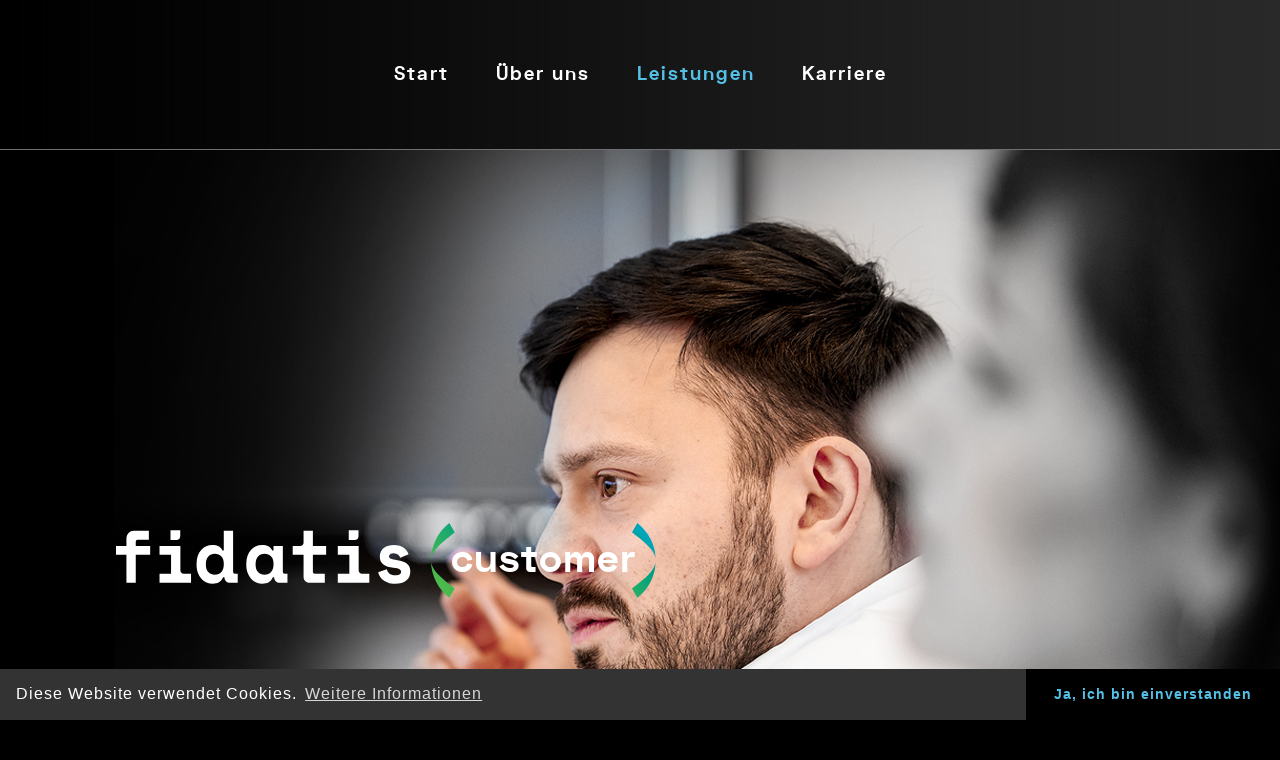

--- FILE ---
content_type: text/html; charset=UTF-8
request_url: https://www.fidatis.de/leistungen/
body_size: 6679
content:
<!DOCTYPE html>
<html lang="de">
<head >
<meta charset="UTF-8" />
		<meta name="robots" content="noodp,noydir" />
		<meta name="viewport" content="width=device-width, initial-scale=1" />
<title>Leistungen</title>
<meta name='robots' content='max-image-preview:large' />
<link rel='dns-prefetch' href='//cdnjs.cloudflare.com' />
<link rel="canonical" href="https://www.fidatis.de/leistungen/" />
<link rel='stylesheet' id='genesis-fidatis-css' href='https://www.fidatis.de/wp-content/themes/genesis-fidatis/style.css?ver=2.6.0' type='text/css' media='all' />
<link rel='stylesheet' id='wp-block-library-css' href='https://www.fidatis.de/wp-includes/css/dist/block-library/style.min.css?ver=6.1.9' type='text/css' media='all' />
<link rel='stylesheet' id='classic-theme-styles-css' href='https://www.fidatis.de/wp-includes/css/classic-themes.min.css?ver=1' type='text/css' media='all' />
<style id='global-styles-inline-css' type='text/css'>
body{--wp--preset--color--black: #000000;--wp--preset--color--cyan-bluish-gray: #abb8c3;--wp--preset--color--white: #ffffff;--wp--preset--color--pale-pink: #f78da7;--wp--preset--color--vivid-red: #cf2e2e;--wp--preset--color--luminous-vivid-orange: #ff6900;--wp--preset--color--luminous-vivid-amber: #fcb900;--wp--preset--color--light-green-cyan: #7bdcb5;--wp--preset--color--vivid-green-cyan: #00d084;--wp--preset--color--pale-cyan-blue: #8ed1fc;--wp--preset--color--vivid-cyan-blue: #0693e3;--wp--preset--color--vivid-purple: #9b51e0;--wp--preset--gradient--vivid-cyan-blue-to-vivid-purple: linear-gradient(135deg,rgba(6,147,227,1) 0%,rgb(155,81,224) 100%);--wp--preset--gradient--light-green-cyan-to-vivid-green-cyan: linear-gradient(135deg,rgb(122,220,180) 0%,rgb(0,208,130) 100%);--wp--preset--gradient--luminous-vivid-amber-to-luminous-vivid-orange: linear-gradient(135deg,rgba(252,185,0,1) 0%,rgba(255,105,0,1) 100%);--wp--preset--gradient--luminous-vivid-orange-to-vivid-red: linear-gradient(135deg,rgba(255,105,0,1) 0%,rgb(207,46,46) 100%);--wp--preset--gradient--very-light-gray-to-cyan-bluish-gray: linear-gradient(135deg,rgb(238,238,238) 0%,rgb(169,184,195) 100%);--wp--preset--gradient--cool-to-warm-spectrum: linear-gradient(135deg,rgb(74,234,220) 0%,rgb(151,120,209) 20%,rgb(207,42,186) 40%,rgb(238,44,130) 60%,rgb(251,105,98) 80%,rgb(254,248,76) 100%);--wp--preset--gradient--blush-light-purple: linear-gradient(135deg,rgb(255,206,236) 0%,rgb(152,150,240) 100%);--wp--preset--gradient--blush-bordeaux: linear-gradient(135deg,rgb(254,205,165) 0%,rgb(254,45,45) 50%,rgb(107,0,62) 100%);--wp--preset--gradient--luminous-dusk: linear-gradient(135deg,rgb(255,203,112) 0%,rgb(199,81,192) 50%,rgb(65,88,208) 100%);--wp--preset--gradient--pale-ocean: linear-gradient(135deg,rgb(255,245,203) 0%,rgb(182,227,212) 50%,rgb(51,167,181) 100%);--wp--preset--gradient--electric-grass: linear-gradient(135deg,rgb(202,248,128) 0%,rgb(113,206,126) 100%);--wp--preset--gradient--midnight: linear-gradient(135deg,rgb(2,3,129) 0%,rgb(40,116,252) 100%);--wp--preset--duotone--dark-grayscale: url('#wp-duotone-dark-grayscale');--wp--preset--duotone--grayscale: url('#wp-duotone-grayscale');--wp--preset--duotone--purple-yellow: url('#wp-duotone-purple-yellow');--wp--preset--duotone--blue-red: url('#wp-duotone-blue-red');--wp--preset--duotone--midnight: url('#wp-duotone-midnight');--wp--preset--duotone--magenta-yellow: url('#wp-duotone-magenta-yellow');--wp--preset--duotone--purple-green: url('#wp-duotone-purple-green');--wp--preset--duotone--blue-orange: url('#wp-duotone-blue-orange');--wp--preset--font-size--small: 13px;--wp--preset--font-size--medium: 20px;--wp--preset--font-size--large: 36px;--wp--preset--font-size--x-large: 42px;--wp--preset--spacing--20: 0.44rem;--wp--preset--spacing--30: 0.67rem;--wp--preset--spacing--40: 1rem;--wp--preset--spacing--50: 1.5rem;--wp--preset--spacing--60: 2.25rem;--wp--preset--spacing--70: 3.38rem;--wp--preset--spacing--80: 5.06rem;}:where(.is-layout-flex){gap: 0.5em;}body .is-layout-flow > .alignleft{float: left;margin-inline-start: 0;margin-inline-end: 2em;}body .is-layout-flow > .alignright{float: right;margin-inline-start: 2em;margin-inline-end: 0;}body .is-layout-flow > .aligncenter{margin-left: auto !important;margin-right: auto !important;}body .is-layout-constrained > .alignleft{float: left;margin-inline-start: 0;margin-inline-end: 2em;}body .is-layout-constrained > .alignright{float: right;margin-inline-start: 2em;margin-inline-end: 0;}body .is-layout-constrained > .aligncenter{margin-left: auto !important;margin-right: auto !important;}body .is-layout-constrained > :where(:not(.alignleft):not(.alignright):not(.alignfull)){max-width: var(--wp--style--global--content-size);margin-left: auto !important;margin-right: auto !important;}body .is-layout-constrained > .alignwide{max-width: var(--wp--style--global--wide-size);}body .is-layout-flex{display: flex;}body .is-layout-flex{flex-wrap: wrap;align-items: center;}body .is-layout-flex > *{margin: 0;}:where(.wp-block-columns.is-layout-flex){gap: 2em;}.has-black-color{color: var(--wp--preset--color--black) !important;}.has-cyan-bluish-gray-color{color: var(--wp--preset--color--cyan-bluish-gray) !important;}.has-white-color{color: var(--wp--preset--color--white) !important;}.has-pale-pink-color{color: var(--wp--preset--color--pale-pink) !important;}.has-vivid-red-color{color: var(--wp--preset--color--vivid-red) !important;}.has-luminous-vivid-orange-color{color: var(--wp--preset--color--luminous-vivid-orange) !important;}.has-luminous-vivid-amber-color{color: var(--wp--preset--color--luminous-vivid-amber) !important;}.has-light-green-cyan-color{color: var(--wp--preset--color--light-green-cyan) !important;}.has-vivid-green-cyan-color{color: var(--wp--preset--color--vivid-green-cyan) !important;}.has-pale-cyan-blue-color{color: var(--wp--preset--color--pale-cyan-blue) !important;}.has-vivid-cyan-blue-color{color: var(--wp--preset--color--vivid-cyan-blue) !important;}.has-vivid-purple-color{color: var(--wp--preset--color--vivid-purple) !important;}.has-black-background-color{background-color: var(--wp--preset--color--black) !important;}.has-cyan-bluish-gray-background-color{background-color: var(--wp--preset--color--cyan-bluish-gray) !important;}.has-white-background-color{background-color: var(--wp--preset--color--white) !important;}.has-pale-pink-background-color{background-color: var(--wp--preset--color--pale-pink) !important;}.has-vivid-red-background-color{background-color: var(--wp--preset--color--vivid-red) !important;}.has-luminous-vivid-orange-background-color{background-color: var(--wp--preset--color--luminous-vivid-orange) !important;}.has-luminous-vivid-amber-background-color{background-color: var(--wp--preset--color--luminous-vivid-amber) !important;}.has-light-green-cyan-background-color{background-color: var(--wp--preset--color--light-green-cyan) !important;}.has-vivid-green-cyan-background-color{background-color: var(--wp--preset--color--vivid-green-cyan) !important;}.has-pale-cyan-blue-background-color{background-color: var(--wp--preset--color--pale-cyan-blue) !important;}.has-vivid-cyan-blue-background-color{background-color: var(--wp--preset--color--vivid-cyan-blue) !important;}.has-vivid-purple-background-color{background-color: var(--wp--preset--color--vivid-purple) !important;}.has-black-border-color{border-color: var(--wp--preset--color--black) !important;}.has-cyan-bluish-gray-border-color{border-color: var(--wp--preset--color--cyan-bluish-gray) !important;}.has-white-border-color{border-color: var(--wp--preset--color--white) !important;}.has-pale-pink-border-color{border-color: var(--wp--preset--color--pale-pink) !important;}.has-vivid-red-border-color{border-color: var(--wp--preset--color--vivid-red) !important;}.has-luminous-vivid-orange-border-color{border-color: var(--wp--preset--color--luminous-vivid-orange) !important;}.has-luminous-vivid-amber-border-color{border-color: var(--wp--preset--color--luminous-vivid-amber) !important;}.has-light-green-cyan-border-color{border-color: var(--wp--preset--color--light-green-cyan) !important;}.has-vivid-green-cyan-border-color{border-color: var(--wp--preset--color--vivid-green-cyan) !important;}.has-pale-cyan-blue-border-color{border-color: var(--wp--preset--color--pale-cyan-blue) !important;}.has-vivid-cyan-blue-border-color{border-color: var(--wp--preset--color--vivid-cyan-blue) !important;}.has-vivid-purple-border-color{border-color: var(--wp--preset--color--vivid-purple) !important;}.has-vivid-cyan-blue-to-vivid-purple-gradient-background{background: var(--wp--preset--gradient--vivid-cyan-blue-to-vivid-purple) !important;}.has-light-green-cyan-to-vivid-green-cyan-gradient-background{background: var(--wp--preset--gradient--light-green-cyan-to-vivid-green-cyan) !important;}.has-luminous-vivid-amber-to-luminous-vivid-orange-gradient-background{background: var(--wp--preset--gradient--luminous-vivid-amber-to-luminous-vivid-orange) !important;}.has-luminous-vivid-orange-to-vivid-red-gradient-background{background: var(--wp--preset--gradient--luminous-vivid-orange-to-vivid-red) !important;}.has-very-light-gray-to-cyan-bluish-gray-gradient-background{background: var(--wp--preset--gradient--very-light-gray-to-cyan-bluish-gray) !important;}.has-cool-to-warm-spectrum-gradient-background{background: var(--wp--preset--gradient--cool-to-warm-spectrum) !important;}.has-blush-light-purple-gradient-background{background: var(--wp--preset--gradient--blush-light-purple) !important;}.has-blush-bordeaux-gradient-background{background: var(--wp--preset--gradient--blush-bordeaux) !important;}.has-luminous-dusk-gradient-background{background: var(--wp--preset--gradient--luminous-dusk) !important;}.has-pale-ocean-gradient-background{background: var(--wp--preset--gradient--pale-ocean) !important;}.has-electric-grass-gradient-background{background: var(--wp--preset--gradient--electric-grass) !important;}.has-midnight-gradient-background{background: var(--wp--preset--gradient--midnight) !important;}.has-small-font-size{font-size: var(--wp--preset--font-size--small) !important;}.has-medium-font-size{font-size: var(--wp--preset--font-size--medium) !important;}.has-large-font-size{font-size: var(--wp--preset--font-size--large) !important;}.has-x-large-font-size{font-size: var(--wp--preset--font-size--x-large) !important;}
.wp-block-navigation a:where(:not(.wp-element-button)){color: inherit;}
:where(.wp-block-columns.is-layout-flex){gap: 2em;}
.wp-block-pullquote{font-size: 1.5em;line-height: 1.6;}
</style>
<link rel='stylesheet' id='contact-form-7-css' href='https://www.fidatis.de/wp-content/plugins/contact-form-7/includes/css/styles.css?ver=5.7.2' type='text/css' media='all' />
<link rel='stylesheet' id='css-fancybox-css' href='https://www.fidatis.de/wp-content/themes/genesis-fidatis/plugins/fancybox/jquery.fancybox.min.css?ver=6.1.9' type='text/css' media='all' />
<link rel='stylesheet' id='dashicons-css' href='https://www.fidatis.de/wp-includes/css/dashicons.min.css?ver=6.1.9' type='text/css' media='all' />
<link rel='stylesheet' id='css-bootstrap-css' href='https://cdnjs.cloudflare.com/ajax/libs/twitter-bootstrap/4.2.1/css/bootstrap.min.css?ver=6.1.9' type='text/css' media='all' />
<link rel='stylesheet' id='css-cookies-css' href='//cdnjs.cloudflare.com/ajax/libs/cookieconsent2/3.1.0/cookieconsent.min.css?ver=6.1.9' type='text/css' media='all' />
<link rel='stylesheet' id='css-animate-css' href='https://www.fidatis.de/wp-content/themes/genesis-fidatis/css/animate.css?ver=6.1.9' type='text/css' media='all' />
<link rel='stylesheet' id='css-custom-css' href='https://www.fidatis.de/wp-content/themes/genesis-fidatis/css/custom.css?ver=6.1.9' type='text/css' media='all' />
<script type='text/javascript' src='https://code.jquery.com/jquery-3.1.1.min.js?ver=3.1.1' id='jquery-js'></script>
<!--[if lt IE 9]>
<script type='text/javascript' src='https://www.fidatis.de/wp-content/themes/genesis/lib/js/html5shiv.min.js?ver=3.7.3' id='html5shiv-js'></script>
<![endif]-->
<link rel="https://api.w.org/" href="https://www.fidatis.de/wp-json/" /><link rel="alternate" type="application/json" href="https://www.fidatis.de/wp-json/wp/v2/pages/19" /><link rel="alternate" type="application/json+oembed" href="https://www.fidatis.de/wp-json/oembed/1.0/embed?url=https%3A%2F%2Fwww.fidatis.de%2Fleistungen%2F" />
<link rel="alternate" type="text/xml+oembed" href="https://www.fidatis.de/wp-json/oembed/1.0/embed?url=https%3A%2F%2Fwww.fidatis.de%2Fleistungen%2F&#038;format=xml" />
<link rel="pingback" href="https://www.fidatis.de/xmlrpc.php" />
<style type="text/css">.recentcomments a{display:inline !important;padding:0 !important;margin:0 !important;}</style><link rel="icon" href="https://www.fidatis.de/wp-content/uploads/2019/02/cropped-favicon-32x32-32x32.png" sizes="32x32" />
<link rel="icon" href="https://www.fidatis.de/wp-content/uploads/2019/02/cropped-favicon-32x32-192x192.png" sizes="192x192" />
<link rel="apple-touch-icon" href="https://www.fidatis.de/wp-content/uploads/2019/02/cropped-favicon-32x32-180x180.png" />
<meta name="msapplication-TileImage" content="https://www.fidatis.de/wp-content/uploads/2019/02/cropped-favicon-32x32-270x270.png" />
</head>
<body class="page-template page-template-page_content page-template-page_content-php page page-id-19 header-full-width full-width-content content-page page-id-19" itemscope itemtype="https://schema.org/WebPage"><div class="header"><nav class="nav-primary" aria-label="Main" itemscope itemtype="https://schema.org/SiteNavigationElement"><div class="wrap"><ul id="menu-hauptnavigation" class="menu genesis-nav-menu menu-primary js-superfish"><li id="menu-item-155" class="menu-item menu-item-type-post_type menu-item-object-page menu-item-home menu-item-155"><a href="https://www.fidatis.de/" itemprop="url"><span itemprop="name">Start</span></a></li>
<li id="menu-item-30" class="menu-item menu-item-type-post_type menu-item-object-page menu-item-30"><a href="https://www.fidatis.de/ueber-uns/" itemprop="url"><span itemprop="name">Über uns</span></a></li>
<li id="menu-item-31" class="menu-item menu-item-type-post_type menu-item-object-page current-menu-item page_item page-item-19 current_page_item menu-item-31"><a href="https://www.fidatis.de/leistungen/" aria-current="page" itemprop="url"><span itemprop="name">Leistungen</span></a></li>
<li id="menu-item-32" class="menu-item menu-item-type-post_type menu-item-object-page menu-item-32"><a href="https://www.fidatis.de/karriere/" itemprop="url"><span itemprop="name">Karriere</span></a></li>
</ul></div></nav></div></header><div class="site-inner"><div class="content-sidebar-wrap"><main class="content"><section class="sectioncontentpage direction-waypoint row header-width-image" style="background-image: url( https://www.fidatis.de/wp-content/uploads/2019/01/Haeder_Leistungen_931x1920px.jpg), url(https://www.fidatis.de/wp-content/uploads/2019/02/Header_Leistungen_800x800px.jpg);"><h1><img src="/wp-content/uploads/2019/01/contentpage-header-logo.png" alt="" title="" /><span><img src="/wp-content/uploads/2019/01/header-bracket-left.png" alt="" title="" />customer<img src="/wp-content/uploads/2019/01/header-bracket-right.png" alt="" title="" /></span></h1></section><section class="sectioncontentpage direction-waypoint row" style="background-image: url( https://www.fidatis.de/wp-content/uploads/2019/01/Leistungen_geteilt_unten.jpg);"><div class="container sectioncontainer"><div class="row"><div class="col-md-1 col-sm-1 col-xs-1 sectionname animateSlideInLeft animated"><span>Mehr als Java</span></div><div class="col-md-6 col-md-8 col-sm-12 col-xs-12 align-left animateSlideInUp animated"><div class="text"><h2>Java <strong>and beyond</strong></h2>
<p>Wir sind ein Dienstleister für die Entwicklung komplexer Software mit Java und verwandten Technologien. Zu unseren Kunden zählen Unternehmen aus Finanzwesen, Informationstechnologie, Verkehr und Handel/E-Commerce sowie namhafte IT-Dienstleister, die wir bei der Umsetzung ihrer Projekte punktuell unterstützen. Flankierend zur reinen Entwicklungsarbeit decken wir mit Beratung, Konzeption, Qualitätstests und Wartung den gesamten Produkt-Lebenszyklus ab.</p>
<p>Als leidenschaftliche Software-Entwickler arbeiten wir mir einem hohem Qualitätsanspruch. Wir sind Perfektionisten, die noch dem kleinsten Detail die gebührende Aufmerksamkeit widmen – verlieren aber auch nie das große Ganze aus dem Blick: Ihr konkretes Anwendungsszenario.</p>
</div></div></div></div></section><section class="sectioncontentpage direction-waypoint row"><div class="container sectioncontainer"><div class="row"><div class="col-md-1 col-sm-1 col-xs-1 sectionname animateSlideInLeft animated"><span>Was wir besonders gut können</span></div><div class="offset-xl-1 offset-lg-0 col-xl-11 col-lg-12 col-xs-12 align-left"><div class="row"><div class="col-md-12"></div></div><div class="row"><div class="col-lg col-md-12 col-xs-12 align-left animateSlideInUp animated" style="animation-delay: 0s;"><div class="text"><h2><strong>Beratung</strong></h2>
<p>Mit unserer Erfahrung aus zahlreichen gelungenen IT-Projekten sparen Sie sich unnötige und teure Umwege bei ambitionierten Entwicklungsvorhaben. Wir stehen für Beratung mit Substanz: strukturiert, zielorientiert, von Experten für Experten. Unsere Mitarbeiter integrieren sich nahtlos in Ihr Projektteam und sind in der Lage, sich schnell in Fachlichkeit und Technologie einzuarbeiten. Leistungsumfang und Ziele werden in Rahmenverträgen oder individuellen Projektverträgen fixiert.</p>
</div></div><div class="col-lg col-md-12 col-xs-12 align-left animateSlideInUp animated" style="animation-delay: 0.3s;"><div class="text"><h2><strong>Entwicklung</strong></h2>
<p>Als kundenorientiertes Unternehmen gehen wir den ganzen Weg mit Ihnen gemeinsam: von der Analyse über Konzeption und Umsetzung bis hin zu Erweiterungen und Wartung. Wir bewegen uns technologisch auf der Höhe der Zeit und arbeiten agil – offen für nötige Kurskorrekturen und mit einem feinen Gespür für Optimierungspotenziale. Die von uns entwickelte Software erkennen Sie an drei Qualitätsmerkmalen: Sie garantiert eine stabile Performance, ist zukunftssicher und skalierbar.</p>
</div></div><div class="col-lg col-md-12 col-xs-12 align-left animateSlideInUp animated" style="animation-delay: 0.6s;"><div class="text"><h2><strong>Outsourcing</strong></h2>
<p>Wir ergänzen Ihre Bordmittel durch die Entwicklung konkret abgrenzbarer Softwaremodule mit den vorgegebenen Technologien. Um Ihren Aufwand auf ein Minimum zu beschränken, nehmen wir die Anforderungen bei Ihnen vor Ort auf, erarbeiten die erforderlichen Schnittstellen und stellen eine nahtlose Integration sicher. Auf Wunsch können (Teil-)-Projekte auch bei Ihnen im Unternehmen bearbeitet werden.</p>
</div></div></div></div></div></div></section><section class="sectioncontentpage direction-waypoint row"><div class="container sectioncontainer"><div class="row"><div class="col-md-1 col-sm-1 col-xs-1 sectionname animateSlideInLeft animated"><span>Für wen wir arbeiten</span></div><div class="offset-xl-1 offset-lg-0 col-xl-11 col-lg-12 col-xs-12 align-left"><div class="row"><div class="col-md-12"><div class="row"><div class="col-xl-3 col-lg-4 col-md-4 col-xs-12 text-center animateSlideInUp animated icon-element" style="animation-delay: 0s;"><h3 class="iconheader">Informationstechnologie</h3><img class="icon" src="https://www.fidatis.de/wp-content/uploads/2019/01/icons-it-100-1.svg" alt="Informationstechnologie" title="Informationstechnologie" ><p class="text">Softwareentwicklungsfirmen mit eigenen Produkten oder IT-Dienstleister für Individualsoftware</p></div><div class="col-xl-3 col-lg-4 col-md-4 col-xs-12 text-center animateSlideInUp animated icon-element" style="animation-delay: 0.3s;"><h3 class="iconheader">Finanzwesen</h3><img class="icon" src="https://www.fidatis.de/wp-content/uploads/2019/01/icons-bank-100.svg" alt="" title="icons-bank-100" ><p class="text">Versicherungen und Förderbanken</p></div><div class="col-xl-3 col-lg-4 col-md-4 col-xs-12 text-center animateSlideInUp animated icon-element" style="animation-delay: 0.6s;"><h3 class="iconheader">Verkehr</h3><img class="icon" src="https://www.fidatis.de/wp-content/uploads/2019/01/icons-publictransport-100-1.svg" alt="(Öffentlicher Nah-)Verkehr" title="(Öffentlicher Nah-)Verkehr" ><p class="text">Deutsche Verkehrsverbünde und deren IT-Dienstleister </p></div><div class="col-xl-3 col-lg-4 col-md-4 col-xs-12 text-center animateSlideInUp animated icon-element" style="animation-delay: 0.9s;"><h3 class="iconheader">Handel</h3><img class="icon" src="https://www.fidatis.de/wp-content/uploads/2019/01/icons-cart-100.svg" alt="" title="icons-cart-100" ><p class="text">E-Commerce, Unternehmen mit dem Fokus auf dem Vertrieb analoger und digitaler Produkte </p></div></div></div></div></div></section><section class="sectioncontentpage direction-waypoint row"><div class="container sectioncontainer"><div class="row"><div class="col-md-1 col-sm-1 col-xs-1 sectionname animateSlideInLeft animated"><span>Was besonders gut gelungen ist</span></div><div class="offset-xl-1 offset-lg-0 col-xl-11 col-lg-12 col-xs-12 align-left"><div class="row"><div class="col-md-12"><h2>Unsere <strong>Best Cases</strong></h2>
<p class="intro-text">Nichts verrät mehr über  die Leistungsfähigkeit eines Unternehmens als ein Blick auf modellhafte Referenzprojekte. Aus Rücksicht auf Geheimhaltungsvereinbarungen werden keine Kunden- oder Produktnamen genannt. Es handelt sich jedoch in allen drei Fällen um konkrete, erfolgreich abgeschlossene Vorhaben.</p></div></div><div class="row"><div class="col-lg col-md-12 col-xs-12 align-left animateSlideInUp animated" style="animation-delay: 0s;"><div class="text"><h3>1. Realisierung von Schnittstellen zur Kopplung komplexer Software mit Drittsystemen</h3>
<p>Ein fidatis-Kunde beauftragte uns mit der Realisierung der Module zur Kopplung seines komplexen Softwareprodukts mit Drittsystemen. Entstanden ist eine einheitliche Schnittstelle, die unabhängig vom jeweiligen Drittsystem immer gleich angesprochen wird. So können jederzeit weitere externe Komponenten angebunden werden. Der Vorteil für unseren Kunden: Er konnte sich während der Projektlaufzeit voll und ganz auf Produktentwicklung und Tagesgeschäft konzentrieren.</p>
</div></div><div class="col-lg col-md-12 col-xs-12 align-left animateSlideInUp animated" style="animation-delay: 0.3s;"><div class="text"><h3>2. Übernahme eines kompletten Projektes zur Inhouse-Abwicklung</h3>
<p>Für einen unserer Kunden haben wir ein komplettes Projekt inhouse abgewickelt – einschließlich technischer Umsetzung von Front- und Backend, Unterstützung beim Projektmanagement, technischer Leitung sowie Kommunikation mit Kunden und anderen Stakeholdern bis zu Präsentation, Abnahme, Erweiterung und Wartung. Entscheidend für den Erfolg war hier unsere Fähigkeit, uns schnell in technische und fachliche Fragen einzuarbeiten.</p>
</div></div><div class="col-lg col-md-12 col-xs-12 align-left animateSlideInUp animated" style="animation-delay: 0.6s;"><div class="text"><h3>3. Beteiligung am Aufbau eines Kundenportals im Versicherungsumfeld</h3>
<p>Hier war fidatis maßgeblich an der Entwicklung von Frontend- und Backend-Komponenten beteiligt. Die Herausforderung bestand in der Bündelung einer Vielzahl an Technologien in einem Projekt – angefangen von verschieden Webtechnologien über eine skalierbare Enterprise-Applikation bis hin zur Kopplung an die Bestandssysteme des Konzerns. Der Entwicklungsprozess erfolgte agil.</p>
</div></div></div></div></div></div></section><section class="sectioncontentpage contactpage direction-waypoint row"><div class="container sectioncontainer"><div class="row"><div class="col-md-1 col-sm-1 col-xs-1 sectionname animateSlideInLeft animated"><span>Kontaktieren Sie uns!</span></div><div class="offset-xl-1 offset-lg-0 col-xl-11 col-lg-12 col-md-12 col-xs-12 align-left"><div class="row"><div class="col-md-12"><h2>Interesse?</h2>
<div class="row"><div class="col-xl-5 col-lg-12 col-md-12 col-xs-12 align-left animateSlideInUp animated"><img class="icon" src="https://www.fidatis.de/wp-content/uploads/2019/01/Mathias_high450px.png" alt="Mathias Holland-Letz" title="Mathias Holland-Letz" ></div><div class="col-xl-3 col-lg-12 col-md-12 col-xs-12 align-left animateSlideInUp animated"><div class="detailsright details"><h3>Mathias Holland-Letz</h3>
<p>Gründer und Geschäftsführer<br />E-Mail: <a  href="javascript:smae_decode('aW5mb0BmaWRhdGlzLmRl');" >&#105;&#110;&#102;&#111;&#040;&#097;&#116;&#041;&#102;&#105;&#100;&#097;&#116;&#105;&#115;&#046;&#100;&#101;</a></p>
<p>&nbsp;</p>
</div></div></div></div></div></div></section></main></div></div><footer itemscope="" itemtype="https://schema.org/WPFooter">                    <div class="row">                        <div class="container">                            <nav class="nav-footer">                                <ul class="footernavigation">                                    <li><a href="/datenschutz" id="dataprivacy" title="Datenschutz">Datenschutz</a></li>                                    <li><a href="/impressum" id="imprint" title="Impressum">Impressum</a></li>                                </ul>                            </nav>                        </div>                    </div>                </footer></div><script type='text/javascript' src='https://www.fidatis.de/wp-content/plugins/contact-form-7/includes/swv/js/index.js?ver=5.7.2' id='swv-js'></script>
<script type='text/javascript' id='contact-form-7-js-extra'>
/* <![CDATA[ */
var wpcf7 = {"api":{"root":"https:\/\/www.fidatis.de\/wp-json\/","namespace":"contact-form-7\/v1"}};
/* ]]> */
</script>
<script type='text/javascript' src='https://www.fidatis.de/wp-content/plugins/contact-form-7/includes/js/index.js?ver=5.7.2' id='contact-form-7-js'></script>
<script type='text/javascript' src='https://www.fidatis.de/wp-content/plugins/simple-mail-address-encoder/smae.js?ver=1.0.0' id='smae.js-js'></script>
<script type='text/javascript' src='https://www.fidatis.de/wp-includes/js/hoverIntent.min.js?ver=1.10.2' id='hoverIntent-js'></script>
<script type='text/javascript' src='https://www.fidatis.de/wp-content/themes/genesis/lib/js/menu/superfish.min.js?ver=1.7.5' id='superfish-js'></script>
<script type='text/javascript' src='https://www.fidatis.de/wp-content/themes/genesis/lib/js/menu/superfish.args.min.js?ver=2.8.1' id='superfish-args-js'></script>
<script type='text/javascript' src='https://www.fidatis.de/wp-content/themes/genesis-fidatis/plugins/fancybox/jquery.fancybox.min.js?ver=6.1.9' id='js-fancybox-js'></script>
<script type='text/javascript' src='https://cdnjs.cloudflare.com/ajax/libs/twitter-bootstrap/4.2.1/js/bootstrap.min.js?ver=6.1.9' id='js-bootstrap-js'></script>
<script type='text/javascript' src='//cdnjs.cloudflare.com/ajax/libs/cookieconsent2/3.1.0/cookieconsent.min.js?ver=6.1.9' id='js-cookies-js'></script>
<script type='text/javascript' src='https://www.fidatis.de/wp-content/themes/genesis-fidatis/js/jquery.waypoints.min.js?ver=6.1.9' id='js-waypoints-js'></script>
<script type='text/javascript' src='https://www.fidatis.de/wp-content/themes/genesis-fidatis/js/script.js?ver=6.1.9' id='js-script-js'></script>
<script type='text/javascript' id='genesis-sample-responsive-menu-js-extra'>
/* <![CDATA[ */
var genesis_responsive_menu = {"mainMenu":"Menu","menuIconClass":"dashicons-before dashicons-menu","subMenu":"Submenu","subMenuIconClass":"dashicons-before dashicons-arrow-down-alt2","menuClasses":{"combine":[".nav-primary"],"others":[]}};
/* ]]> */
</script>
<script type='text/javascript' src='https://www.fidatis.de/wp-content/themes/genesis-fidatis/js/responsive-menus.min.js?ver=2.6.0' id='genesis-sample-responsive-menu-js'></script>
<script>
                        (function(i,s,o,g,r,a,m){i['GoogleAnalyticsObject']=r;i[r]=i[r]||function(){
                        (i[r].q=i[r].q||[]).push(arguments)},i[r].l=1*new Date();a=s.createElement(o),
                        m=s.getElementsByTagName(o)[0];a.async=1;a.src=g;m.parentNode.insertBefore(a,m)
                        })(window,document,'script','//www.google-analytics.com/analytics.js','ga');
                        ga('create', 'UA-63509432-1', 'auto');
                        ga('send', 'pageview');
                        </script>
                        </body></html>


--- FILE ---
content_type: text/css
request_url: https://www.fidatis.de/wp-content/themes/genesis-fidatis/css/custom.css?ver=6.1.9
body_size: 4304
content:
/****************************
*
*       FONTS
*
*/
/* SpaceGrotesk - light */
@font-face {
    font-family: 'Space Grotesk';
    font-style: normal;
    font-weight: 300;
    src: url('../fonts/spacegrotesk-light-webfont.eot');
    src: url('../fonts/spacegrotesk-light-webfont.eot?#iefix') format('embedded-opentype'),
         url('../fonts/spacegrotesk-light-webfont.woff2') format('woff2'),
         url('../fonts/spacegrotesk-light-webfont.woff') format('woff'),
         url('../fonts/spacegrotesk-light-webfont.ttf') format('truetype'),
         url('../fonts/spacegrotesk-light-webfont.svg#space_grotesklight') format('svg');
}
/* SpaceGrotesk - regular */
@font-face {
    font-family: 'Space Grotesk';
    font-style: normal;
    font-weight: 400;
    src: url('../fonts/spacegrotesk-regular-webfont.eot');
    src: url('../fonts/spacegrotesk-regular-webfont.eot?#iefix') format('embedded-opentype'),
         url('../fonts/spacegrotesk-regular-webfont.woff2') format('woff2'),
         url('../fonts/spacegrotesk-regular-webfont.woff') format('woff'),
         url('../fonts/spacegrotesk-regular-webfont.ttf') format('truetype'),
         url('../fonts/spacegrotesk-regular-webfont.svg#space_groteskregular') format('svg');
}
/* SpaceGrotesk - medium */
@font-face {
    font-family: 'Space Grotesk';
    font-style: normal;
    font-weight: 500;
    src: url('../fonts/spacegrotesk-medium-webfont.eot');
    src: url('../fonts/spacegrotesk-medium-webfont.eot?#iefix') format('embedded-opentype'),
         url('../fonts/spacegrotesk-medium-webfont.woff2') format('woff2'),
         url('../fonts/spacegrotesk-medium-webfont.woff') format('woff'),
         url('../fonts/spacegrotesk-medium-webfont.ttf') format('truetype'),
         url('../fonts/spacegrotesk-medium-webfont.svg#space_groteskmedium') format('svg');
}
/* SpaceGrotesk - bold */
@font-face {
    font-family: 'Space Grotesk';
    font-style: normal;
    font-weight: 700;
    src: url('../fonts/spacegrotesk-bold-webfont.eot');
    src: url('../fonts/spacegrotesk-bold-webfont.eot?#iefix') format('embedded-opentype'),
         url('../fonts/spacegrotesk-bold-webfont.woff2') format('woff2'),
         url('../fonts/spacegrotesk-bold-webfont.woff') format('woff'),
         url('../fonts/spacegrotesk-bold-webfont.ttf') format('truetype'),
         url('../fonts/spacegrotesk-bold-webfont.svg#space_groteskbold') format('svg');
}
/* spacemono - regular */
@font-face {
    font-family: 'Space Mono';
    font-style: normal;
    font-weight: 400;
    src: url('../fonts/spacemono-regular-webfont.eot');
    src: url('../fonts/spacemono-regular-webfont.eot?#iefix') format('embedded-opentype'),
         url('../fonts/spacemono-regular-webfont.woff2') format('woff2'),
         url('../fonts/spacemono-regular-webfont.woff') format('woff');
}
/* spacemono - italic */
@font-face {
    font-family: 'Space Mono';
    font-style: italic;
    font-weight: 400;
    src: url('../fonts/spacemono-italic-webfont.eot');
    src: url('../fonts/spacemono-italic-webfont.eot?#iefix') format('embedded-opentype'),
         url('../fonts/spacemono-italic-webfont.woff2') format('woff2'),
         url('../fonts/spacemono-italic-webfont.woff') format('woff');
}

/****************************
*
*       GENERAL
*
*/
html, body {max-width: 100%;}
html {text-rendering: optimizeLegibility; -webkit-font-smoothing: antialiased; -moz-osx-font-smoothing: grayscale; position: relative; height: 100%; color: #666;}
body {overflow-x: hidden; font-size: 14px; letter-spacing: 1px; margin-bottom: 0; padding-top: 0 !important; position: static; color: #fff; font-family: 'Space Grotesk';  background-color: transparent;height: 100%;  -webkit-hyphens: auto; -ms-hyphens: auto; hyphens: auto;}

.header, .site-inner, main, footer {max-width: 100%; overflow: hidden;}


h1,
h2,
h3,
h4,
h5,
h6 {font-family: 'Space Grotesk'; text-transform:none; }

h1 {color: #fff;}
h2 {color: #54C0E5; font-size: 40px; font-weight: 300; margin: 25px 0;}
h3 {color: #50BC49; font-size: 30px; font-weight: 700; margin-top: 25px;}

a {color: #fff;}
a:hover {color: #54C0E5; text-decoration: none;  -webkit-transition: all 0.3s ease-in-out; -moz-transition: all 0.3s ease-in-out; -ms-transition: all 0.3s ease-in-out; -o-transition: all 0.3s ease-in-out; transition: all 0.3s ease-in-out;}

p {font-size: 20px;}

b, strong {font-weight: 700 !important;}

input, select, textarea {padding: 5px;}
label {font-size: 14px;}

button, input[type="button"],
input[type="reset"],
input[type="submit"],
.btn {padding: 15px 40px; font-size: 16px; font-weight: 500; text-transform: uppercase; -webkit-border-radius:30px; -moz-border-radius:30px; border-radius:30px; border: 1px solid #54c0e5; background: none;}

input[type="submit"],
.btn-coloured {border: 0; color: #000; background: #50bc49;  background: -moz-linear-gradient(left,  #50bc49 0%, #54c0e5 100%); /* FF3.6-15 */ background: -webkit-linear-gradient(left,  #50bc49 0%,#54c0e5 100%); /* Chrome10-25,Safari5.1-6 */ background: linear-gradient(to right,  #50bc49 0%,#54c0e5 100%); /* W3C, IE10+, FF16+, Chrome26+, Opera12+, Safari7+ */ filter: progid:DXImageTransform.Microsoft.gradient( startColorstr='#50bc49', endColorstr='#54c0e5',GradientType=1 ); /* IE6-9 */}

.btn-wide {min-width: 400px; text-align: left; position: relative;}

.btn-wide:after {content: " > "; float: right;}

.btn:hover {background-color: #54C0E5; color: #000;}
button:focus {outline: none;}

/****************************
*
*       HEADER
*
*/
.site-header {  position: inherit;  padding: 0;  width: 100%;  z-index: 9999;  }

.header-inner {margin-top: 0; display: flex; align-items: center; width: 100%; max-width: 100%; clear: both; text-align: center; margin: 0 auto; padding: 0; background: url('/wp-content/uploads/2019/01/mainpage-header-background.png') no-repeat 0 0 transparent;}
.header-inner h1 {margin: 0 auto;}

.content-page .header {width: 100%; z-index: 1000;}
.content-page .header nav {width: 100%; z-index: 1000;}
.content-page .header nav.shrink {height: 80px;}

.landing-page .header {width: 100%; z-index: 1000;}
.landing-page .header nav {width: 100%; z-index: 1000;}
.landing-page .header nav.shrink {height: 80px;}

/****************************
*
*       NAVIGATION
*
*/
.header nav {max-height: 150px; border-bottom: 1px solid #707070; width: 100%; position: relative; top: 0;  left: 0;
    background: url('../images/background-gradient.png') repeat-y 0 0 transparent; background-size: 100% !important;
     height: 150px; display: flex; align-items: center; -webkit-transition: all 0.3s ease-in-out; -moz-transition: all 0.3s ease-in-out; -ms-transition: all 0.3s ease-in-out; -o-transition: all 0.3s ease-in-out; transition: all 0.3s ease-in-out;}
#menu-hauptnavigation {text-align: center; margin: 0; font-size: 1.2rem; font-weight: 700; letter-spacing: 2px; text-transform: none;}

.genesis-nav-menu a:focus,
.genesis-nav-menu a:hover,
.genesis-nav-menu .current-menu-item > a,
.genesis-nav-menu .sub-menu .current-menu-item > a:focus,
.genesis-nav-menu .sub-menu .current-menu-item > a:hover {color: #54C0E5; text-decoration: none;}

/****************************
*
*       HEADERIMAGE
*
*/
section.row.header-width-image {min-height: 800px; height: 800px; display: flex; text-align: center; align-content: center;}
section.row.header-width-image h1 {margin: auto; align-self: center; position: relative; font-weight: 700;}
section.row.header-width-image h1 span {padding: 17px 30px 17px 40px; position: relative; top: 10px; display: inline-block; line-height: 1;}
section.row.header-width-image h1 span img {position: absolute; top: 0px;}
section.row.header-width-image h1 span img:first-of-type {left: 20px;}
section.row.header-width-image h1 span img:last-of-type {right: 10px;}

.page-id-18 section.row.header-width-image h1 {margin-right: 10%;}
.page-id-19 section.row.header-width-image h1 {margin-left: 10%;}
.page-id-20 section.row.header-width-image h1 {margin-right: 10%;}

/****************************
*
*       CONTENT
*
*/
.site-inner {margin: 0; font-size: 20px;}

section.row {padding: 100px 0; min-height: 450px;}
section.sectionmainpage.row {min-height: 1000px;}

section:last-of-type {padding-bottom: 0;}

/****************************
*
*       WAYPOINTS
*
*/
.direction-waypoint .animated {opacity: 0;}
.active-waypoint .animated,
.visited-waypoint .animated {opacity: 1;}

/****************************
*
*       SECTIONS
*
*/
.sectioncontainer {position: relative;}
.sectioncontainer .row {overflow: hidden;} /* UM SCROLLBAR BEI SLIDEIN-ANIMATION ZU VERMEIDEN */

.sectioncontainer .align-right {text-align: right;}
.sectioncontainer .align-left {text-align: left;}

.sectioncontainer .sectionname span {font-family: 'Space Mono'; font-size: 20px; top: 0; right: calc(100% - 80px); white-space: nowrap; -webkit-transform: rotate(270deg); -webkit-transform-origin: right bottom;   -moz-transform: rotate(270deg);   -moz-transform-origin: right bottom;   -ms-transform: rotate(270deg); -ms-transform-origin: right bottom; -o-transform: rotate(270deg); -o-transform-origin: right bottom;  transform: rotate(270deg); transform-origin: right bottom; position: absolute;  }
.sectioncontainer .align-left .sectionname { left: 0; top: 0; }
.sectioncontainer .align-right .sectionname { right: 0; top: 0; }

.sectioncontainer .claim {font-size: 48px; font-weight: 300;}

.sectioncontainer .btn {margin-top: 60px;}

section {position: relative; background-position: 0 0 !important; background-repeat: no-repeat !important; border-bottom: 1px solid #707070;}

section:first-of-type div.sectioncontainer .btn-primary {border: 0; color: #000; background: #50bc49;  background: -moz-linear-gradient(left,  #50bc49 0%, #54c0e5 100%); /* FF3.6-15 */ background: -webkit-linear-gradient(left,  #50bc49 0%,#54c0e5 100%); /* Chrome10-25,Safari5.1-6 */ background: linear-gradient(to right,  #50bc49 0%,#54c0e5 100%); /* W3C, IE10+, FF16+, Chrome26+, Opera12+, Safari7+ */ filter: progid:DXImageTransform.Microsoft.gradient( startColorstr='#50bc49', endColorstr='#54c0e5',GradientType=1 ); /* IE6-9 */}

section.sectioncontentpage {background-size: cover;}
section.sectioncontentpage:nth-of-type(odd) {  background: url('../images/background-gradient.png') repeat-y 0 0 transparent; background-repeat: repeat-y !important;}
section.sectioncontentpage:nth-of-type(even) { background: url('../images/background-gradient-left.png') repeat-y 0 0 transparent; background-repeat: repeat-y !important;}

section:nth-of-type(1) {z-index: 901;}
section:nth-of-type(2) {z-index: 902;}
section:nth-of-type(3) {z-index: 903;}
section:nth-of-type(4) {z-index: 904;}
section:nth-of-type(5) {z-index: 905;}
section:nth-of-type(6) {z-index: 906;}
section:nth-of-type(7) {z-index: 907;}

/*AUSRICHTUNG DOPPELBILDER*/
.page-id-19 section:nth-of-type(2) {background-position: right bottom !important; background-repeat: no-repeat !important;}
.page-id-19 section:nth-of-type(3) {background-position: right top !important; background-repeat: no-repeat !important;}

.page-id-20 section:nth-of-type(4) {background-position: right bottom !important; background-repeat: no-repeat !important;}
.page-id-20 section:nth-of-type(5) {background-position: right top !important; background-repeat: no-repeat !important;}

.page-id-20 section:nth-of-type(5) .col-xl-11 {min-height: 350px;}

.page-id-20 section:nth-of-type(6) div.col-lg.align-left:nth-of-type(3) {width: 100%; -ms-flex-preferred-size: 0;  flex-basis: 100%; -ms-flex-positive: 1; max-width: 100%;}
.page-id-20 section:nth-of-type(6) div.col-lg.align-left:nth-of-type(3) .btn {margin-right: 30px;}

/****************************
*
*       REFERENCES
*
*/
.referencecontainer {position: relative;}

.referencecontainer .sectionname span {font-family: 'Space Mono'; font-size: 20px; top: -20px; right: calc(100% - 80px); white-space: nowrap; -webkit-transform: rotate(270deg); -webkit-transform-origin: right bottom;   -moz-transform: rotate(270deg);   -moz-transform-origin: right bottom;   -ms-transform: rotate(270deg); -ms-transform-origin: right bottom; -o-transform: rotate(270deg); -o-transform-origin: right bottom;  transform: rotate(270deg); transform-origin: right bottom; position: absolute;  }

.referencecontainer .referenceitem {background: url('/wp-content/uploads/2019/01/reference-background.png') no-repeat center center transparent; padding: 5%;}
.referencecontainer .referenceitem img {}

/****************************
*
*       LEISTUNGEN
*
*/

.page-id-19 section.row.header-width-image {background-position: top right !important;}

.page-id-19 section:nth-of-type(4) h3 {min-height: 70px;}
.page-id-19 section:nth-of-type(5) h3 {min-height: 260px;}
.page-id-19 section:nth-of-type(5) .col-lg p:first-of-type {min-height: 420px;}

/****************************
*
*       CONTACT
*
*/
.contactpage .details {margin-top: 40px; min-width: calc(100% + 100px); white-space: nowrap;}
.contactpage h2 {margin-bottom: 100px;}

/****************************
*
*       MULTICOLUMN
*
*/
.intro-text {padding: 50px 0; max-width: 800px; font-weight: 500;}

/****************************
*
*       LISTEN
*
*/
section {counter-reset: section;}
.site-inner ol > li {padding: 0 60px 60px 60px; }
.site-inner ol > li::before { counter-increment: section; content: "0" counter(section) ""; color: #50bc49; margin-left: -60px;}

/****************************
*
*       ICONS
*
*/
.icon-element p {font-weight: 700;}
.icon-element img.icon {margin: 50px 0;}

/****************************
*
*       FOOTER
*
*/
footer {width: 100%; padding: 100px 0; position: relative;  background: url('../images/background-gradient-left.png') repeat-y 0 0 transparent;  z-index: 908;
}

.footernavigation {text-align: right;}
.footernavigation li {display: inline-block;}
.footernavigation li a { font-size: 1.2rem; font-weight: 700; letter-spacing: 2px; padding-left: 20px;}

/****************************
*
*       LANDING PAGE
*
*/
.landing-page > .header {height: 100%; width: 100%; position: relative; top: 0;  left: 0; }
.landing-page > .header .header-inner {min-height: calc(100% - 90px); width: 100%; position: relative; top: 0; background-attachment: fixed; left: 0;}
.landing-page > .header nav {max-height: 150px; width: 100%; position: absolute; bottom: 0;  left: 0; background: url('../images/background-gradient-left.png') repeat-y 0 0 transparent;  }

.landing-page .site-inner {width: 100%; position: relative; top:0; left: 0; background-color: #000;}
.landing-page .header nav  {position: absolute; bottom: 0; top: auto;}

.landing-page p {font-size: 44px; line-height: 1.3;}

.landing-page section.sectionmainpage {background-size: cover;}
.landing-page section.sectionmainpage:nth-of-type(2) {background-position: right top !important;}

/****************************
*
*       STELLENANZEIGEN
*
*/

.jobelement {padding: 40px 0;}
.jobelement h3 {margin: 0;}
.jobelement .btn {margin: 0;}
.jobelement .btn-wide { min-width: 300px;}

.modal-dialog {max-width: 1200px;}
.modal-header {background-color: #000;}
.modal-header .close {color: #fff; opacity: 1;}
.modal-body {background-color: #000;}
.modal-footer {background-color: #000;}

/****************************
*
*       BEWERBERFORMULAR
*
*/
.page-id-23 {height: auto;}
.page-id-23 header {display: none;}
.page-id-23 footer {display: none;}
.page-id-23 .jobform {padding: 30px; max-width: 700px; margin: 0 auto;}
.page-id-23 .jobform p {font-size: 14px;}
.page-id-23 article.post-23 {margin: 0;}

span.wpcf7-not-valid-tip {font-size: 14px;}
div.wpcf7-validation-errors, div.wpcf7-acceptance-missing {border-color: #50bc49;}

div.wpcf7-response-output {
    margin: 0;
	background: #50BC49;
}
span.wpcf7-not-valid-tip {
    color: #ff6507;
    font-weight: 600;
}

.jobform .further-text a {color: #50BC49;}

.fancybox-slide--iframe .fancybox-content {width  : 100%;   height : 100%;   max-width  : 100%;   max-height : 100%; margin: 0;}

/* Media Queries
---------------------------------------------------------------------------------------------------- */
@media only screen and (min-width: 1920px) {

    section.row.header-width-image {min-height: 930px; height: 930px;}

    section.row {background-size: contain !important;}

    .landing-page section.row {background-size: cover !important;}

    .landing-page > .header .header-inner {background-size: cover !important;}

    .page-id-19 section:nth-of-type(2) {background-size: cover !important;}
    .page-id-19 section:nth-of-type(3) {background-size: cover !important;}

    .page-id-20 section:nth-of-type(4) {background-size: cover !important;}
    .page-id-20 section:nth-of-type(5) {background-size: cover !important;}

}

@media only screen and (min-width: 1600px) {
    .container {max-width: 1500px;}
}

@media only screen and (min-width: 1300px) {
    .container {max-width: 1300px;}
}

@media only screen and (min-width: 1200px) and (max-width: 1300px) {
    .contactpage p {font-size: 17px;}
}

@media  (max-width: 1200px) {
    h2 {text-align: center;}

    .header button.menu-toggle {line-height: 40px !important; color: #54c0e5; font-size: 28px !important; position: fixed; top: 0; background-color: #000; -webkit-border-radius:0; -moz-border-radius:0; border-radius:0; background: url('../images/background-gradient-left.png') repeat-y 0 0 transparent; background-size: 100%;}
    .header button.menu-toggle::before {margin-right: 15px !important; width: 30px !important; font-size: 39px;}
    .header button.menu-toggle.dashicons-menu.activated::before { content: "\f335"; }
    .header nav.genesis-responsive-menu {display: none; max-height: none !important; left: 0; top: 70px; bottom: auto; height: calc(100% - 70px); position: fixed;}

    .header nav.genesis-responsive-menu .wrap {width: 100%; max-width: 100%; margin: 0;}
    .header nav.genesis-responsive-menu #menu-hauptnavigation {width: 100%; margin: 0; font-size: 30px;}
    .header nav.genesis-responsive-menu .genesis-nav-menu .menu-item {text-align: center;}
    .header nav.genesis-responsive-menu .genesis-nav-menu .menu-item a {padding: 40px 30px;}

    .site-inner {max-width: 100% !important; position: relative; margin-top: 70px; padding: 0 !important;}

    .landing-page .site-inner { margin-top: 0px;}

    .landing-page .header-inner {background-size: cover !important; background-position: center center; background-repeat: no-repeat !important;}
    .landing-page > .header .header-inner { padding: 0 30px; min-height: 100%;}
    .landing-page p { font-size: 38px; }
    .landing-page section.sectionmainpage {min-height: 700px; padding: 0;background-size: cover;}
    .landing-page section.sectionmainpage .sectioncontainer {padding: 50px; max-width: 100%; background-color: rgba(0,0,0,0.2);}

    .landing-page section:last-of-type {padding-bottom: 100px;}

    section.row.header-width-image {height: 800px;}

    section .sectioncontainer .sectionname {max-width: 100%; width: 100%; -ms-flex: 0 0 100%; flex: 0 0 100%; text-align: center;}
    section .sectioncontainer .sectionname span {position: relative; right: auto; left: auto; -webkit-transform: rotate(0deg); -webkit-transform-origin: right bottom;  -moz-transform: rotate(0deg);  -moz-transform-origin: right bottom;  -ms-transform: rotate(0deg);  -ms-transform-origin: right bottom;  -o-transform: rotate(0deg);  -o-transform-origin: right bottom;  transform: rotate(0deg);  transform-origin: right bottom; }

    .jobelement {padding: 15px 0;}
    .jobelement .btn {margin: 15px 0;}

    .referencecontainer .sectionname span {top: 0;}
    .referencecontainer .referenceitem {text-align: center; padding: 30px 15px;}
    .referencecontainer .referenceitem img {max-width: 120px; margin: 0 auto;}

    .contactpage .sectioncontainer .align-left {text-align: center;}
    .contactpage .details {min-width: 100%;}

    .page-id-19 section:nth-of-type(2),
    .page-id-19 section:nth-of-type(3),
    .page-id-20 section:nth-of-type(4),
    .page-id-20 section:nth-of-type(5) {background-image: none !important;}

}

@media  (max-width: 1024px) {
    section.row.header-width-image {min-height: 680px; align-content: flex-end; padding-bottom: 60px;}
    section.row.header-width-image h1 {z-index: 1101; margin: 0 auto !important; }

    section.row.header-width-image:after {content: " "; display: block; position: absolute; top: 0; left: 0; height: 100%; width: 100%; background-color: rgba(0,0,0,0.3); z-index: 1100;}
}

@media  (max-width: 990px) {
    .page-id-19 section:nth-of-type(2) {background-image: none !important;}
    .page-id-19 section:nth-of-type(3) {background-image: none !important;}

    .page-id-19 section:nth-of-type(5) h3,
    .page-id-19 section:nth-of-type(5) .col-lg p:first-of-type{min-height: 1px;}

    .page-id-20 section:nth-of-type(4) {background-image: none !important;}
    .page-id-20 section:nth-of-type(5) {background-image: none !important;}

    section.row.header-width-image { align-content: flex-end; padding-bottom: 60px; position: relative; height: unset;}
    section.row.header-width-image h1 {z-index: 1101;}
    section.row.header-width-image:after {content: " "; position: absolute; display: block; top: 0; left: 0; height: 100%; width: 100%; background-color: rgba(0,0,0,0.3); z-index: 1100;}
}

@media  (max-width: 768px) {

    .landing-page p {font-size: 28px;}

    section.row.header-width-image {min-height: 550px;}
    section.row.header-width-image h1 {margin: 0 auto !important; }

    section.row.header-width-image {background-size: 0%, cover !important; background-repeat: no-repeat !important;}
    .landing-page section.sectionmainpage {background-size: 0%, 100% !important; background-repeat: no-repeat !important; min-height: 1000px;}
    .landing-page section.sectionmainpage .row {height: 100%; position: relative; align-content: flex-end; align-items: flex-end; }

    .landing-page section.sectionmainpage .row .col-lg-6 {align-self: flex-end; margin-top: 50%; margin-bottom: 0; max-width: 100%;}
    .landing-page section.sectionmainpage .row .sectionname {display: none;}
    .landing-page .header-inner {background-size: cover !important; background-position: center center; background-repeat: no-repeat !important;}

    section.sectioncontentpage {background-size: cover !important;}

    section .sectioncontainer .sectionname span {white-space: normal;}

    .page-id-19 section:nth-of-type(5) h3 {min-height: 60px;}
    .page-id-19 section:nth-of-type(5) .col-md p:first-of-type {min-height: 50px;}

    /*.page-id-20 section.row.header-width-image {background-position: left top !important; background-size: auto !important;}*/

    .site-inner ol > li {padding: 0 0 30px 40px;}
    .site-inner ol > li::before { margin-left: -40px;}

    .sectioncontainer .btn {margin-top: 10px;}

    .sectioncontainer .align-left.icon-element { text-align: center;}
    .sectioncontainer .align-left.icon-element {padding: 30px 0;}
    .sectioncontainer .align-left.icon-element img.icon {margin: 20px auto;}

    .referencecontainer .referenceitem {text-align: center; padding: 30px;}

    .icon-element {padding-top: 30px; padding-bottom: 30px;}
    .icon-element img.icon {margin: 15px 0;}
}

@media  (max-width: 600px) {
    section.row.header-width-image h1 img {float: left;}
    section.row.header-width-image h1 span {float: left; clear: both;}

    .page-id-18 section.row.header-width-image h1 span {margin-left: 15px;}
    .page-id-19 section.row.header-width-image h1 span {margin-left: 15px;}
    .page-id-20 section.row.header-width-image h1 span {margin-left: 80px;}
}
@media  (max-width: 574px) {
    .landing-page h1 {font-size: 30px;}
    h2 {font-size: 28px;}
    h3 {font-size: 24px;}

    section.row.header-width-image {min-height: 400px;}

    .sectioncontainer {padding: 0 50px;}

    section .row .btn,
    .modal-footer .btn {min-width: 100%; margin: 10px 0 0 0; padding-left:10px; padding-right: 10px; text-align: center;}

    .modal-footer {display: block;}

    .page-id-20 section:nth-of-type(6) div.col-lg.align-left:nth-of-type(3) .btn {margin-right: 0;}

    footer {padding: 100px 50px;}
}

--- FILE ---
content_type: image/svg+xml
request_url: https://www.fidatis.de/wp-content/uploads/2019/01/icons-publictransport-100-1.svg
body_size: 3114
content:
<svg xmlns="http://www.w3.org/2000/svg" xmlns:xlink="http://www.w3.org/1999/xlink" width="105" height="100" viewBox="0 0 105 75">
  <defs>
    <pattern id="pattern" preserveAspectRatio="none" width="100%" height="100%" viewBox="0 0 100 71">
      <image width="100" height="71" xlink:href="[data-uri]"/>
    </pattern>
  </defs>
  <rect id="icons8-bus-length-100" width="105" height="75" opacity="0.5" fill="url(#pattern)"/>
</svg>


--- FILE ---
content_type: image/svg+xml
request_url: https://www.fidatis.de/wp-content/uploads/2019/01/icons-it-100-1.svg
body_size: 2674
content:
<svg xmlns="http://www.w3.org/2000/svg" xmlns:xlink="http://www.w3.org/1999/xlink" width="97" height="97" viewBox="0 0 97 97">
  <image id="icons8-system-information-100" width="97" height="97" opacity="0.5" xlink:href="[data-uri]"/>
</svg>


--- FILE ---
content_type: image/svg+xml
request_url: https://www.fidatis.de/wp-content/uploads/2019/01/icons-cart-100.svg
body_size: 2168
content:
<svg xmlns="http://www.w3.org/2000/svg" xmlns:xlink="http://www.w3.org/1999/xlink" width="100" height="100" viewBox="0 0 100 100">
  <image id="icons8-lagerbestand-verkaufen-100" width="100" height="100" opacity="0.499" xlink:href="[data-uri]"/>
</svg>


--- FILE ---
content_type: image/svg+xml
request_url: https://www.fidatis.de/wp-content/uploads/2019/01/icons-bank-100.svg
body_size: 2550
content:
<svg xmlns="http://www.w3.org/2000/svg" xmlns:xlink="http://www.w3.org/1999/xlink" width="100" height="100" viewBox="0 0 100 100">
  <image id="icons8-bankgebäude-100" width="100" height="100" opacity="0.499" xlink:href="[data-uri]"/>
</svg>


--- FILE ---
content_type: text/javascript
request_url: https://www.fidatis.de/wp-content/themes/genesis-fidatis/js/script.js?ver=6.1.9
body_size: 934
content:
$(document).ready(function () {    // BEWERBERFORMULAR    $('.fancybox').fancybox({        scrolling: false    });    if($('.jobform').length > 0) {        var stelle = getUrlParameter('stelle');        if(stelle != "") {            $('.job-type option[value="'+ stelle +'"]').attr("selected", "selected");        }    }    if($('.job-datenschutz').length > 0) {        $('.wpcf7-submit').click(function () {                setTimeout(function(){           var spanContent = $('.job-datenschutz .wpcf7-not-valid-tip').clone();           $(".job-datenschutz .wpcf7-not-valid-tip").remove();           $(".further-text").append(spanContent);           }, 500);        });    }    // // BTN CANCEL JOBFORM    if($('.btn-cancel').length > 0) {        $('.btn-cancel').on('click', function (e) {            e.preventDefault();            parent.$.fancybox.close()        });    }    // WAYPOINTS    var waypoints = $('.direction-waypoint').waypoint(function (direction) {        $('.direction-waypoint').removeClass('active-waypoint');        $(this.element).addClass('active-waypoint');        $(this.element).find('.animateSlideInLeft').addClass('slideInLeft');        $(this.element).find('.animateSlideInRight').addClass('slideInRight');        $(this.element).find('.animateSlideInUp').addClass('slideInUp');        $(this.element).addClass('visited-waypoint');    }, {        offset: 800    });    // STICKY MENU    $(window).scroll(function () {        var scroll = $(window).scrollTop();        if($('body').hasClass('landing-page')) {            var screenHeight = window.innerHeight;            if (window.innerWidth >= 1200) {                if (scroll >= screenHeight) {                    $('.landing-page .header nav').css({"position": "fixed", "top": "0"});                    $('.landing-page .header nav').addClass('shrink');                } else {                    $('.landing-page .header nav').css({"position": "absolute", "top": ""});                    $('.landing-page .header nav').removeClass('shrink');                }            }        } else {            if (window.innerWidth >= 1200) {                if (scroll >= 100) {                    $('.content-page .header nav').css({"position": "fixed", "top": "0"});                    $('.content-page .header nav').addClass('shrink');                } else {                    $('.content-page .header nav').css({"position": "relative", "top": ""});                    $('.content-page .header nav').removeClass('shrink');                }            }        }    });    // COOKIES    window.addEventListener("load", function(){    window.cookieconsent.initialise({      "palette": {        "popup": {          "background": "#333333",          "text": "#ffffff"        },        "button": {          "background": "#000000",          "text": "#54c0e5"        }      },      "theme": "edgeless",      "content": {        "message": "Diese Website verwendet Cookies. ",        "dismiss": "Ja, ich bin einverstanden",        "link": "Weitere Informationen",        "href": "https://www.fidatis.de/datenschutz"      }    })});});//GETURLPARAMETERvar getUrlParameter = function getUrlParameter(sParam) {    var sPageURL = decodeURIComponent(window.location.search.substring(1)),        sURLVariables = sPageURL.split('&'),        sParameterName,        i;    for (i = 0; i < sURLVariables.length; i++) {        sParameterName = sURLVariables[i].split('=');        if (sParameterName[0] === sParam) {            return sParameterName[1] === undefined ? true : sParameterName[1];        }    }};

--- FILE ---
content_type: text/plain
request_url: https://www.google-analytics.com/j/collect?v=1&_v=j102&a=1122803909&t=pageview&_s=1&dl=https%3A%2F%2Fwww.fidatis.de%2Fleistungen%2F&ul=en-us%40posix&dt=Leistungen&sr=1280x720&vp=1280x720&_u=IEBAAEABAAAAACAAI~&jid=1389524173&gjid=229314619&cid=1599884869.1769025153&tid=UA-63509432-1&_gid=2134710489.1769025153&_r=1&_slc=1&z=1881086700
body_size: -450
content:
2,cG-LCPX647SY2